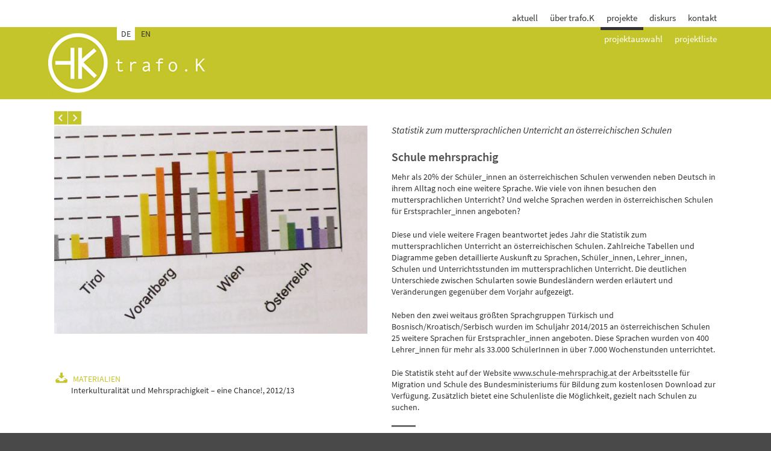

--- FILE ---
content_type: text/html; charset=utf-8
request_url: https://trafo-k.at/projekte/muttersprachlicher-unterricht/
body_size: 3564
content:
<!DOCTYPE HTML>
<html lang="de" class='no-js'>
<head>
<base href="https://trafo-k.at/" />
<meta charset="utf-8" />
<meta http-equiv="X-UA-Compatible" content="IE=edge,chrome=1">
<meta name = "format-detection" content = "telephone=no">
<meta name="viewport" content="width=device-width, initial-scale=1.0">
<title>trafo.K - Schule mehrsprachig</title>
<meta name="description" content="Büro trafo.K arbeitet an Forschungs- und Vermittlungsprojekten an der Schnittstelle von Bildung und Wissensproduktion.
Büro trafo.K konzipiert, organisiert und realisiert seit 1999 Informationsräume, Begleitende Printmedien, Ausstellungstexte, Interventionen im öffentlichen Raum,
Ausstellungsgespräche, Thematische Rundgänge, Vermittlungsaktionen für alle Schulstufen, Informationsveranstaltungen für LehrerInnen, Materialien für den Unterricht, Workshops mit Kindern und Jugendlichen,
Lehrlingsprojekte, Veranstaltungen von Jugendlichen für Jugendliche, Forschungsprojekte, Diskussionsveranstaltungen, Workshops und Seminare für Studierende, Schulungen für VermittlerInnen, Kunst am Bau, kuratorische Konzepte, Consulting für Museen und Ausstellungen" /><meta name="keywords" content="trafo.K, Kunstvermittlung, Kulturvermittlung, Kunst- und Kulturvermittlung, 
Wissenschaftsvermittlung, Science Communication, Politische Bildung, öffentlicher Raum, Kommunikation,
 Institutionskritik, Museumspädagogik, kuratorische Konzepte, Ausstellungsgespräche, Diskussionsveranstaltungen, Lehrlingsprojekte, Ausstellungstexte" />
<meta name="content-language" content="de" />
<meta name="author" content="trafo.K - Ines Garnitschnig, Renate Höllwart, Elke Smodics, Nora Sternfeld" />
<meta name="publisher" content="trafo.K - Ines Garnitschnig, Renate Höllwart, Elke Smodics, Nora Sternfeld" />
<meta name="copyright" content="trafo.K (c)" />
<META NAME="Generator" CONTENT="trafo.K (c)" />
<meta name="revisit-after" content="1 days" />
<!-- copyright (c) -->
<link rel='image_src' href='https://trafo-k.at/_media/sys_autoimg/56af0f5738c8fb93ce343c358ad77e36.jpg' />
<link rel="stylesheet" href="_css/normalize.css" />
<link rel="stylesheet" href="_css/main.css?v=12" />
<link href='_css/mediaelementplayer.css' rel='stylesheet' type='text/css'>


<!-- inline styles -->
<style type="text/css">

</style>

<!--[if lt IE 8]>
	<style media="screen" type="text/css">
#upgrade {
	display:block;
}
</style>
<![endif]-->

<!--[if lt IE 7]>
	<style media="screen" type="text/css">

</style>
<![endif]-->					
		

<script type='text/javascript' src='_inc/js/jquery-1.8.2.min.js'></script>
<script type='text/javascript' src='_inc/js/modernizr-2.6.2.min.js'></script>
<script type='text/javascript' src='_inc/js/jquery.bxslider.min.js'></script>
<script type='text/javascript' src='_inc/js/jquery.fitvids.js'></script>
<script type='text/javascript' src='_inc/js/mediaelement-and-player.min.js'></script>



<script type='text/javascript'>
	<!--

	/* ckeditor nur für inline edit fields
	var CKEDITOR_BASEPATH = 'https://trafo-k.at/_ckeditor/';
	*/
	
	
	

$(window).load(function() {
});



$(document).ready(
function(){


		


		// Scroll to top    
    $('#to-top').click(function(){
		$('html, body').animate({ scrollTop: 0 }, 300);
	});
	

	
 
	// Mobile nav	
	var mobnavContainer = $("#mobile-nav");
	var mobnavTrigger = $("#nav-open");
	
	mobnavTrigger.click(function(ev){
		 ev.preventDefault();
		mobnavContainer.slideToggle();
	});



  //slider
  $('.slide-wraper').bxSlider({
  	  nextSelector: '#slider-next',
  prevSelector: '#slider-prev',
  	pager: false,
  	auto: false,
autoHover: true,
adaptiveHeight: true,
speed: 600,
pause: 1000,
  	  preloadImages: 'visible',
  	  	onSliderLoad: function(){ 
  	  	 $('.slide-wraper').hide().css('visibility', 'visible').fadeIn(800);
  	  	$('.bx-next').fadeIn(800);
  	  	$('.bx-prev').fadeIn(800);
  	  	  }
});



	 //responsive video
        $(".vplayer").fitVids();


        
}); //docReady



//-->
</script>



</head>
<body class="">

<div id="upgrade">You are using an unsupported browser, so some features may not work.  Please upgrade to a  modern browser<br>Ihr Webbrowser ist veraltet und wird leider nicht in vollem Umfang unterstützt.</div>
<!-- mobile-nav -->
		<div id='mobile-nav-holder'>
<div class='container'>
<div class='inner'>
<div id='mobile-nav'>
<ul><li class=''><a href='' class=''>aktuell</a></li><li class=''><a href='about/' class=''><span>über trafo.K</span></a><ul><li class=''><a href='about/' class=''><span>über trafo.K</span></a></li><li class=''><a href='team/' class=''><span>trafo.K sind</span></a></li></ul></li><li class='current'><a href='projekte/' class='current'><span>projekte</span></a><ul><li class=''><a href='projektauswahl/' class=''><span>projektauswahl</span></a></li><li class=''><a href='projektliste/' class=''><span>projektliste</span></a></li></ul></li><li class=''><a href='diskurs/' class=''><span>diskurs</span></a><ul><li class=''><a href='schriftenreihe/' class=''><span>schriftenreihe</span></a></li><li class=''><a href='publikationen/' class=''><span>publikationen</span></a></li><li class=''><a href='websites/' class=''><span>websites</span></a></li><li class=''><a href='lehre-konferenzen/' class=''><span>lehre & konferenzen</span></a></li><li class=''><a href='downloads/' class=''><span>downloads</span></a></li></ul></li><li class=''><a href='kontakt/' class=''><span>kontakt</span></a></li></ul>
</div><div id='nav-open'><a href='#'>Menu</a></div>
	</div>
	</div>
		</div>
<!-- ENDS mobile-nav --><!-- topheader-->
<div id='topheader'>
<div class='container'>
<!-- mainnav -->
<div id='nav'>
<ul><li class=''><a href='' class=''>aktuell</a></li><li class=''><a href='about/' class=''><span>über trafo.K</span></a><ul><li class=''><a href='about/' class=''><span>über trafo.K</span></a></li><li class=''><a href='team/' class=''><span>trafo.K sind</span></a></li></ul></li><li class='current'><a href='projekte/' class='current'><span>projekte</span></a><ul><li class=''><a href='projektauswahl/' class=''><span>projektauswahl</span></a></li><li class=''><a href='projektliste/' class=''><span>projektliste</span></a></li></ul></li><li class=''><a href='diskurs/' class=''><span>diskurs</span></a><ul><li class=''><a href='schriftenreihe/' class=''><span>schriftenreihe</span></a></li><li class=''><a href='publikationen/' class=''><span>publikationen</span></a></li><li class=''><a href='websites/' class=''><span>websites</span></a></li><li class=''><a href='lehre-konferenzen/' class=''><span>lehre & konferenzen</span></a></li><li class=''><a href='downloads/' class=''><span>downloads</span></a></li></ul></li><li class=''><a href='kontakt/' class=''><span>kontakt</span></a></li></ul>
</div>
<!-- end mainnav -->
</div>
</div>
<!-- end topheader--><!--  header-->
<div id="header" class='container-wraper'>
<div class="container">
<div id="logo"><a href="">trafo.k</a></div>
<div id="lang"><a href='' class='selected'>DE</a> <a href='en/' class=''>EN</a></div>
</div>
</div>
<!-- end header--><!-- content -->
<div id='content' class='clearfix'><!-- prodetail -->
<div class='prodetail'>

<div class='container-wraper pad1x0'>
<div class='container'>
 <div class='col-24 col-sm-44'>
<div class='inner' style='padding-right:20px'>
<div class='slidecontrols' style='margin-bottom:1px'>
<div id='slider-prev'></div><div id='slider-next'></div></div>
<div class='image-slider prodetail clearfix' style=''>
<div class='slide-wraper'>
<div class='slide'><img src="_media/sys_autoimg/56af0f5738c8fb93ce343c358ad77e36.jpg"  ALT=""   style='width:100%;max-width:900px'><div class='caption'><span></span></div><div class='imgtitel'></div></div>
	
</div>
</div>
<div class='servicelinks showtop'><p><span class='pict pict-dnld'>&nbsp;</span><span class="yellow">MATERIALIEN</span><br />
<a href="_media/download/ikm2013.pdf">Interkulturalität und Mehrsprachigkeit – eine Chance!, 2012/13</a></p></div>
</div>
</div>
<!-- end  c1 --><div class='col-24 col-sm-44'>
<div class='inner'>
<div class='proheader'><p>Statistik zum muttersprachlichen Unterricht an österreichischen Schulen</p></div>
<h1 class=''>Schule mehrsprachig</h1>
<p>Mehr als 20% der Schüler_innen an österreichischen Schulen verwenden neben Deutsch in ihrem Alltag noch eine weitere Sprache. Wie viele von ihnen besuchen den muttersprachlichen Unterricht? Und welche Sprachen werden in österreichischen Schulen für Erstsprachler_innen angeboten?</p>

<p>Diese und viele weitere Fragen beantwortet jedes Jahr die Statistik zum muttersprachlichen Unterricht an österreichischen Schulen. Zahlreiche Tabellen und Diagramme geben detaillierte Auskunft zu Sprachen, Schüler_innen, Lehrer_innen, Schulen und Unterrichtsstunden im muttersprachlichen Unterricht. Die deutlichen Unterschiede zwischen Schularten sowie Bundesländern werden erläutert und Veränderungen gegenüber dem Vorjahr aufgezeigt.</p>

<p>Neben den zwei weitaus größten Sprachgruppen Türkisch und Bosnisch/Kroatisch/Serbisch wurden im Schuljahr 2014/2015 an österreichischen Schulen 25 weitere Sprachen für Erstsprachler_innen angeboten. Diese Sprachen wurden von 400 Lehrer_innen für mehr als 33.000 SchülerInnen in über 7.000 Wochen­stunden unter­richtet.</p>

<p>Die Statistik steht auf der Website <a href="http://www.schule-mehrsprachig.at">www.schule-mehrsprachig.at</a> der Arbeitsstelle für Migration und Schule des Bundesministeriums für Bildung zum kostenlosen Download zur Verfügung. Zusätzlich bietet eine Schulenliste die Möglichkeit, gezielt nach Schulen zu suchen.</p>

<div class="creditbar ">&nbsp;</div>

<p><span class="credits">Im Auftrag der Arbeitsstelle für Migration und Schule im Bundesministeriums für Bildung</span></p><div class='servicelinks showbottom'>
<p><span class='pict pict-dnld'>&nbsp;</span><span class="yellow">MATERIALIEN</span><br />
<a href="_media/download/ikm2013.pdf">Interkulturalität und Mehrsprachigkeit – eine Chance!, 2012/13</a></p>
</div>
</div>
</div><!-- end  c2 -->

</div>
</div>



</div>
<!-- end  prodetail --></div><!-- end content --><div id="footer" class='container-wraper'>
<div class="container">
	<div class="inner">
	© Büro trafo.K &nbsp;|&nbsp; tel (#43-1) 585 49 79 &nbsp;|&nbsp; e-mail: <a href="mailto:buero@trafo-k.at">buero@trafo-k.at</a>
	<div class="sm">
	<div>follow us </div><a href='https://www.facebook.com/pages/Büro-trafoK/55461625035' class='fbook'></a>
	</div>
	</div>
</div>
</div><!-- end footer -->

</body>
</html>


--- FILE ---
content_type: text/css
request_url: https://trafo-k.at/_css/main.css?v=12
body_size: 8216
content:
/* 
trafo-k css



-moz-hyphens: auto;
   -o-hyphens: auto;
   -webkit-hyphens: auto;
   -ms-hyphens: auto;
   hyphens: auto; 


bootstrap > clears row container

   .row{margin-right:-15px;margin-left:-15px}
   .row:before,.row:after{display:table;content:" "}
   .row:after{clear:both}

*/
 

 @font-face {
    font-family: 'entypo';
    src: url('../_media/fonts/entypo.eot');
    src: url('../_media/fonts/entypo.eot?#iefix') format('embedded-opentype'),
         url('../_media/fonts/entypo.woff') format('woff'),
         url('../_media/fonts/entypo.ttf') format('truetype'),
         url('../_media/fonts/entypo.svg#entypo') format('svg');
    font-weight: normal;
    font-style: normal;

}


/* source-sans-pro-regular - latin-ext_latin */
@font-face {
  font-family: 'Source Sans Pro';
  font-style: normal;
  font-weight: 400;
  src: url('../_media/sys_fonts/sourcesanspro/source-sans-pro-v14-latin-ext_latin-regular.eot'); /* IE9 Compat Modes */
  src: url('../_media/sys_fonts/sourcesanspro/source-sans-pro-v14-latin-ext_latin-regular.eot?#iefix') format('embedded-opentype'), /* IE6-IE8 */
       url('../_media/sys_fonts/sourcesanspro/source-sans-pro-v14-latin-ext_latin-regular.woff2') format('woff2'), /* Super Modern Browsers */
       url('../_media/sys_fonts/sourcesanspro/source-sans-pro-v14-latin-ext_latin-regular.woff') format('woff'), /* Modern Browsers */
       url('../_media/sys_fonts/sourcesanspro/source-sans-pro-v14-latin-ext_latin-regular.ttf') format('truetype'), /* Safari, Android, iOS */
       url('../_media/sys_fonts/sourcesanspro/source-sans-pro-v14-latin-ext_latin-regular.svg#SourceSansPro') format('svg'); /* Legacy iOS */
}

/* source-sans-pro-italic - latin-ext_latin */
@font-face {
  font-family: 'Source Sans Pro';
  font-style: italic;
  font-weight: 400;
  src: url('../_media/sys_fonts/sourcesanspro/source-sans-pro-v14-latin-ext_latin-italic.eot'); /* IE9 Compat Modes */
  src: url('../_media/sys_fonts/sourcesanspro/source-sans-pro-v14-latin-ext_latin-italic.eot?#iefix') format('embedded-opentype'), /* IE6-IE8 */
       url('../_media/sys_fonts/sourcesanspro/source-sans-pro-v14-latin-ext_latin-italic.woff2') format('woff2'), /* Super Modern Browsers */
       url('../_media/sys_fonts/sourcesanspro/source-sans-pro-v14-latin-ext_latin-italic.woff') format('woff'), /* Modern Browsers */
       url('../_media/sys_fonts/sourcesanspro/source-sans-pro-v14-latin-ext_latin-italic.ttf') format('truetype'), /* Safari, Android, iOS */
       url('../_media/sys_fonts/sourcesanspro/source-sans-pro-v14-latin-ext_latin-italic.svg#SourceSansPro') format('svg'); /* Legacy iOS */
}



/* source-sans-pro-600 - latin-ext_latin */
@font-face {
  font-family: 'Source Sans Pro';
  font-style: normal;
  font-weight: 600;
  src: url('../_media/sys_fonts/sourcesanspro/source-sans-pro-v14-latin-ext_latin-600.eot'); /* IE9 Compat Modes */
  src: url('../_media/sys_fonts/sourcesanspro/source-sans-pro-v14-latin-ext_latin-600.eot?#iefix') format('embedded-opentype'), /* IE6-IE8 */
       url('../_media/sys_fonts/sourcesanspro/source-sans-pro-v14-latin-ext_latin-600.woff2') format('woff2'), /* Super Modern Browsers */
       url('../_media/sys_fonts/sourcesanspro/source-sans-pro-v14-latin-ext_latin-600.woff') format('woff'), /* Modern Browsers */
       url('../_media/sys_fonts/sourcesanspro/source-sans-pro-v14-latin-ext_latin-600.ttf') format('truetype'), /* Safari, Android, iOS */
       url('../_media/sys_fonts/sourcesanspro/source-sans-pro-v14-latin-ext_latin-600.svg#SourceSansPro') format('svg'); /* Legacy iOS */
}

/* source-sans-pro-600italic - latin-ext_latin */
@font-face {
  font-family: 'Source Sans Pro';
  font-style: italic;
  font-weight: 600;
  src: url('../_media/sys_fonts/sourcesanspro/source-sans-pro-v14-latin-ext_latin-600italic.eot'); /* IE9 Compat Modes */
  src:  url('../_media/sys_fonts/sourcesanspro/source-sans-pro-v14-latin-ext_latin-600italic.eot?#iefix') format('embedded-opentype'), /* IE6-IE8 */
       url('../_media/sys_fonts/sourcesanspro/source-sans-pro-v14-latin-ext_latin-600italic.woff2') format('woff2'), /* Super Modern Browsers */
       url('../_media/sys_fonts/sourcesanspro/source-sans-pro-v14-latin-ext_latin-600italic.woff') format('woff'), /* Modern Browsers */
       url('../_media/sys_fonts/sourcesanspro/source-sans-pro-v14-latin-ext_latin-600italic.ttf') format('truetype'), /* Safari, Android, iOS */
       url('../_media/sys_fonts/sourcesanspro/source-sans-pro-v14-latin-ext_latin-600italic.svg#SourceSansPro') format('svg'); /* Legacy iOS */
}


/*
@font-face {
    font-family: 'entypo-social';
    src: url('../_media/fonts/entypo-social.eot');
    src: url('../_media/fonts/entypo-social.eot?#iefix') format('embedded-opentype'),
         url('../_media/fonts/entypo-social.woff') format('woff'),
         url('../_media/fonts/entypo-social.ttf') format('truetype'),
         url('../_media/fonts/entypo-social.svg#entypo-social') format('svg');
    font-weight: normal;
    font-style: normal;

}
*/

/* general  ------------------------------------------------*/
html, body { margin:0px; padding:0px; width: 100%;  
		overflow-x: hidden;
			font-family: 'Source Sans Pro', sans-serif;
			font-weight: 400;
		font-size: 14px;
		line-height:1.4;
		color: #333;
	 font-style: normal;

	background-color:#fff;
	 background-color:#6b6b6b;
	 background-color: #494949;

	}	
		
.clearfix:before, .clearfix:after { content: " "; display: table; }
.clearfix:after { clear: both; }
.clearfix { *zoom: 1; }


.hyphenate {
 -ms-word-break: break-all;
     word-break: break-all;

     // Non standard for webkit
     word-break: break-word;

-webkit-hyphens: auto;
   -moz-hyphens: auto;
        hyphens: auto;
}




/*
responsive video
a) selfhosted html5 video elements css video below (alternaiv test csstricks addon for medialement css)
b) iframe youtube and vimeo > jquery fitvids
*/

/*
wraperelement videoplayer
*/
.vplayer{
margin:0px;
padding:0;
max-width:640px;
}
/*
wraperelement audioplayer
*/
.audioplayer{
margin:0px;
padding:0;
}


/* stretches selfhosted video (mediaelements) to 100% of container */
video {
max-width:100%;
height: auto !important;
}





img{
margin:0;
padding:0;
display: block;
border:none;

max-width: 100%;
height: auto !important;
-ms-interpolation-mode: bicubic; 
/*
 image-rendering: optimizeQuality;
 image-rendering: optimize-contrast;
 image-rendering: -webkit-optimize-contrast;
 */
}

.label{
			 color:#c4c42b;
			padding:0px;
}


.yellow{
	 color:#c4c42b;
}
.grey, .grey a, .grey a:visited{
	 color:#6b6b6b;
}
	.grey a:hover,
		.grey a:active{
		color:#c4c42b;
		}	



.bgwhite{
background-color:#fff;
}
.bgyellow {
background-color:#c4c42b;
}
.bgbrown {
background-color:#494949;
}
.bggrey {
background-color:#eee;
}


.italic, i, em {
font-style: italic;
}

.bold, b, strong {
font-weight: 600;
}


		a,
		a:visited{
		color:#333;
		text-decoration: none;
		}	
 
		a:hover,
		a:active{
		color:#c4c42b;
		}	


		#content a,
		#content a:visited
		{
		text-decoration:none;
		border-bottom:1px dotted #888;
		}

		#content a:hover,
		#content a:active
		{
		text-decoration:none;
		border-bottom:1px dotted #c4c42b;
		}


	.servicelinks a,
	.servicelinks a:visited,
	.servicelinks a:hover,
	.servicelinks a:active
		{
		border-bottom:none!important;
		}






/* containers  ------------------------------------------------*/


				#topheader {
				position: relative;
				height:45px;
				overflow:visible;
					z-index:999;

					background: #494949;
					background: #fff; 
			}

			#header {
				position: relative;
				background:#c4c42b;
				height:120px;
				
			}




/* stretch color left, right
	#header:before, #header:after {
  content: "";
  position: absolute;
  background:#c4c42b; 
  top: 0;
  bottom: 0;
  width: 9999px;  
} 

#header:before,
#xfooter:before {
  right: 100%; 
}

#header:after,
#xfooter:after{
  left: 100%;
}

*/





#logo {
position:absolute;
top:10px;
left:0px;
}
			#logo a{
				display:block;
	height:100px;
	width: 261px;
text-indent: 100%;
  white-space: nowrap;
  overflow: hidden;
 background: transparent url('../_media/sys_pics/trafokLogo.gif') no-repeat;

			}





 ul, ul:focus, li, li:focus {
outline:0;
list-style-type:none;
}


#content ul{
margin:0px;
padding:0px;
}


#content ul li{

list-style: square outside url('../_media/sys_pics/listimg.gif');
padding:2px 0px 2px 5px;
margin-left:15px;
}

 
		#nav {
		 position: absolute;
		 right:0px;
		 top:15px;
	 	margin:0;
	 		z-index: 999;

	 				padding:0;
	 	margin:0;
			}

	#nav ul{
		padding:0;
	 	margin:0;
			}

 #nav li{
	display: inline;
	font-size: 15px;
	float: left;
width:auto;
}
 
#nav li ul{
	display: none;
	position: absolute;
	right:0px;
	top:35px;
	z-index:999;
}


#nav li.current ul{
	display: block;
}


#nav li a{
	display: block;
	overflow: hidden;
	height:30px;
	line-height:30px;
	padding:0px 10px;
	color: #333;
	text-decoration:none;
	width: auto;
}
#nav li ul a{
	color: #fff;
}

 
 

#nav li a:hover,
#nav li a.current {
	background: transparent;
	border-bottom: solid #333 5px;

}
#nav li ul a:hover,
#nav li ul li a.current{
	background: transparent;
	border-bottom: solid #fff 5px;
 
}




#nav>li.current-menu-item>a,
#nav>li.current_page_item>a{
	color: #333;
}
			#subnav {
				margin-top:1px;
				background:#e7e6dc;
				height:30px;
			}



/*

	background:#e7e6dc; 
	border-top:10px solid #6b6b6b;


			#footer {
							  position: relative;
			text-align: left;
				margin-top:100px;
				clear:both;
				background:#e7e6dc; 
				background:#6b6b6b;
				color:#c4c42b;
				color:#f5f5f5;
				padding:20px 20px 50px 20px;
		min-height:200px;

			}

#footer .sm{
float:right;
		}

	#footer .logofooter{
				margin-top:20px;
				padding-top:20px;
				border-top:1px solid #7e7e7d;
			}
*/

			#footer {
			position: relative;
			text-align: left;
				clear:both;
 
			 		color: #6b6b6b;
			 		color:#b0b0b0;

				font-size:13px;
line-height:23px;

background-color:#6b6b6b;
background-color: #494949;
}
	#footer .container{
border-top:8px solid #c4c42b;
border-top:8px solid #7e7e7d;

}
	#footer .inner{
	padding:15px 0px;
	margin:0;
}
	
	#footer a{
color:#b0b0b0;
}					


#footer .sm{
float:right;
font-size:12px;

}
#footer .sm div{
float:left;
}

/*
#003e7c
*/
	#footer a.fbook{
		background: #7e7e7d url('../_media/sys_pics/fbookF.png') no-repeat  6px 7px;
		display:block;
		float:left;
		margin-left:10px;
		
		width:23px;
		height:23px;
		line-height:23px;
-webkit-border-radius:2px;
   -moz-border-radius:2px;
   border-radius:2px;
		}

	#footer a.fbook:hover{
		background-color:#003e7c;
		background-color:#c4c42b;
		}




	#lang {
position: absolute;
left:114px;
top:0px;
z-index: 999;
	}
	#lang a {
padding:0px 7px;
display: inline-block;
height:22px;
line-height:22px;
	}

		#lang a.selected{
background:#fff;
	}

	#lang a:hover{
color:#fff;

	}

	#lang a.selected:hover{
color:#000;
	}

 

 /* upgrade browser */
#upgrade{
display: none;
padding:15px;
font-size:12px;
font-weight:700;
text-align:left;
background: #E02232;
color:#fff;
}

 .noscreen {
 	display:none;
 }



/* masterwraper for content area */
#content {
width:100%;
position: relative;
margin-top:0px;
min-height:400px;
text-align: left;
background:#fff;
}




/* containerwraper
- 100% width to stretch bg color
- global padding left/right possible

 */
.container-wraper{
clear:both;
padding:0px 10px;
}
.container-wraper.offset1{
}

.container-wraper.pad0x1{
padding-top:0px;
padding-bottom:20px;
}

.container-wraper.pad1x0{
padding-top:20px;
padding-bottom:0px;
}
.container-wraper.pad1x1{
padding-top:20px;
padding-bottom:20px;
}
.container-wraper.pad1x2{
padding-top:20px;
padding-bottom:40px;
}

.container-wraper.pad2x1{
padding-top:40px;
padding-bottom:20px;
}

.container-wraper.pad2x2{
padding-top:30px;
padding-bottom:30px;
}





/* container for widht and centering */
.container {
position: relative;
margin: 0 auto;
max-width:1120px;
width:100%; 
}

.container:before, .container:after { content: " "; display: table; }
.container:after { clear: both; }
.container { *zoom: 1; }
 


 /* row - clearfix container for cols */
.row{
}
.row:before, .row:after { content: " "; display: table; }
.row:after { clear: both; }
.row { *zoom: 1; }



/* COLS
*/

.cleft, .cright{
position: relative;
text-align:left;
}
.cleft{
float:left;
}

.cleft.offset1{
margin-left:45px;
}

.cright{
float:right
}




/* COLS
3er raster
*/

.col-13, .col-23{
position: relative;
float:left;
text-align:left;
}


.col-13 {
width:33%;
}
.col-23 {
width:66%;
}
 
.col-13 img, .col-23 img{
width:100%;
}




/* COLS
4er raster
*/
.col-14, .col-24, .col-34, .col-44 {
position: relative;
float:left;
text-align:left;
}


.col-14 {
width:25%;
}
.col-24 {
width:50%;
}
.col-34 {
width:75%;
}
.col-44 {
width:100%;
}

/**/
.col-14 img, .col-24 img, .col-34 img, .col-44 img{
width:100%;
}


.container-wraper.limitcol .col-34,
.container-wraper.limitcol .col-44{
max-width: 650px;
}



.col-offset-00{
margin-left:0%;
}
.col-offset-14{
  margin-left: 25%;
}
.col-offset-24{
  margin-left: 50%;
}
.col-offset-34{
  margin-left: 75%;
}




/* margin:0px 10px; 
- use padding to keep bg color if any
*/
.inner {
position: relative;
text-align:left;
overflow:visible;
padding:0px 10px;
}
 


.prodetail img{
max-width:520px;
}

.sepRight {
border-right:1px solid #ddd;
}





/* COLS OLD 
width:42%;

 

  
.c0 {
width:100%;
float:left;
text-align:left;
}


.c1 {
width:50%;

float:left;
text-align:left;

}

.c2 {
width:50%;

float:left;
text-align:left;
margin-top:45px;
}


.c0, .c1, .c2{
	margin-bottom:80px;
}


.c1.bottom{
display: none;
}
.c1.bottom .inner {
border-top: 1px solid #ccc;
}


 

.c0 .inner {
margin:0px 0px 0px 10px;
}

.c1 .inner {
margin:0px 20px 0px 60px;
margin:0px;

padding:0px 20px 0px 10px;
}
.c2 .inner {
margin:0px 60px 0px 20px;
margin:0px;
}

.inner{
 
}

.c1 img,
.c2 img{
width:100%;
max-width:500px;
}

 

*/



 



/* headlines */
		h1, h2, h3 {
 				font-family: 'Source Sans Pro', sans-serif;
				font-weight:600;
				margin:0px 0px 10px 0px;
				padding:0px;
			
	 			color:#52524f;
				color:#4d4d4b;
				
			 
			}




h1 {
				font-size: 20px;
				
}
 

h2 {
font-size: 18px;
line-height: 1.1;
}
h3 {
				font-size: 16px;
				line-height: 1.1;
				margin:0px 0px 6px 0px;
 
}

h4 {
				font-size: 14px;
				line-height: 1.1;
				margin:0px 0px 3px 0px;

}


img + h1, img + h2, img + h3 {
margin-top:20px;
}
 
 .imgwrap  + h1 {
margin-top:20px;
}



p, pre{
margin:20px 0px;
}


.header + p{
margin-top:3px;
}


h1 + p,
h2 + p,
h3 + p,
h4 + p
{
margin-top:0px;
}


p + h1,
p + h2,
p + h3{
margin:10px 0px 0px 0px;
}


h1.header {
font-weight:400;
font-size:24px;
color:#7e7e7d;
}

.wide {
letter-spacing:0.2em;
}

.logo {
letter-spacing:0.2em;
color:#333;
}


/*
h1.header {
		color:#c4c42b;
		color:#494949;
		font-style:italic;
		line-height: 1.6;
}


h2.header {
color: #6b6b6b;
  color: #c4c42b;
line-height:1;
font-weight:400;
}

.bar{
padding:10px 0px 20px 60px;
color: #6b6b6b;
border-top:10px solid #6b6b6b;
}

.bar2{
padding:10px 0px 20px 60px;
color: #c4c42b;
border-top:10px solid #c4c42b;
}
*/

 
h2.bar {
color: #c4c42b;
line-height:1;
font-weight:400;
padding-bottom:5px;
margin:35px 0px 20px 0px;
border-bottom:3px solid #c4c42b;
font-size:15px;
}

h2.bar.right{
text-align: right; 
}

h2.bar:first-child{
margin:0px 0px 20px 0px;
}

h2.bar + .article{
padding-top:0px;
}

.article:last-child{
}


/* 
seperator
*/
.seperator {
border-bottom: 1px solid #ccc;
padding-bottom:20px;
}

.seperator-line {
border-top: 1px solid #ccc;
height:	1px;
line-height:1px;
margin:15px 0px;
}
.seperator-line + p{
margin-top:0px;
}


.seperator-bar{
border-top:8px solid #7e7e7d;
border-top:8px solid #ccc;
height:	1px;
line-height:1px;
margin:20px 0px;
}
.seperator-bar + p,
.seperator-bar + .article{
margin-top:0px;
padding-top:0px;
}
 







/* proslider proteaser
 ------------------------------------------------*/

#proslider{
display: block;
margin-top:20px;
width: 100%;
overflow: hidden;
}

/*
#proslider .item{
margin:0px  5px 0px 5px;
float: left;
width: 214px;
}
*/
#proslider .item{
display: inline-block;
vertical-align: top;
margin-right:1%;
margin-bottom:1%;
margin-bottom:15px;
width:19%;
min-width:176px;
max-width:210px;
}

#proslider .item a{
border:none!important;
color:#6b6b6b;
}
#proslider .item a:hover{
color:#494949;
color:#333;
}

#proslider .item .tmb{
	position: relative;
}

/* background: url(img/plus.png) no-repeat scroll center center; 

opacity: 0;
filter: alpha(opacity=0);
-moz-opacity: .0;
-ms-filter: "alpha(opacity=0)";
filter: progid:DXImageTransform.Microsoft.Alpha(opacity=0);
*/
#proslider .item .tmb-hover{
position: absolute;
top: 0;
left: 0;
width: 100%;
height: 100%;

background-color: #c4c42b;
zoom: 1;
filter: alpha(opacity=0);
opacity: 0;

-webkit-transition: all 0.4s ease;
-moz-transition: all 0.4s ease;
-o-transition: all 0.4s ease;
-ms-transition: all 0.4s ease;

overflow: hidden;
}

#proslider .item .tmb-hover a > p {
margin:0px!important;
}

#proslider .item:hover  .tmb-hover{
zoom: 1;
filter: alpha(opacity=100);
opacity: 1;
pointer:cursor;
}
#proslider .item:hover a{
color:#494949;
color:#333;
}

#proslider .item .tmb-hover a{
display: block;
width: 100%;
height:100%;
color:#fff;
padding:5px;
}


 



#proslider .item img{
width: 100%;
}

#proslider .item .year{
  color: #c4c42b;
font-size: 15px;
 height: 25px;
 font-style: italic;
}

#proslider .item .caption{

 margin-top:5px;
 font-size: 14px;
line-height: 1.2;
color:#494949;
color:#333;
}











/* proList ------------------------------------------------*/

 .prolist {
}
 
  .prolist .cright {
width:560px;
}

 .prolist .article {
margin-bottom:30px;
}
 .prolist .bar {
}


/* tags

color: #fff;
background: #c4c42b;
 background:#aaa;
margin:8px 0px;
padding:4px 10px 6px 10px;
font-weight: normal;
font-size: 13px;
 
border: none!important;
text-transform: uppercase;


-webkit-border-radius:3px;
-moz-border-radius:3px;
border-radius:3px;

-webkit-box-shadow: inset 0 -4px 0 rgba(0,0,0,0.15);
-moz-box-shadow: inset 0 -4px 0 rgba(0,0,0,0.15);
box-shadow: inset 0 -4px 0 rgba(0,0,0,0.15);


display: inline-block;
text-align: center;
vertical-align: middle;

		text-shadow:0 1px 0 #FFFFFF;

		-webkit-transition: all .2s linear;
-moz-transition: all .2s linear;
-o-transition: all .2s linear;
transition: all .2s linear;
 */


 ul.tagcloud{
 margin:0px;
 }
.tagcloud li{
margin:0px!important;
padding:0px 6px 6px 0px!important;
font-size:14px;
list-style:none!important;
}
.tagcloud.float li {
float:left;
}

		.tagcloud a {
 			padding:3px 8px 2px 19px;
			border:none!important;
			background-image: url('../_media/sys_pics/tags_bg.png');
			background-position: 7px center;
			background-repeat: no-repeat;
			border-radius: 2px;
			-webkit-border-radius: 2px;
			-moz-border-radius: 2px;
			display: inline-block;
			font-size:13px;
			text-transform: uppercase;
			background-color: #e5e5e5;
			color:#555;

			}

			.tagcloud.dark a {
			background-color: #7e7e7d;
			 background-color:#aaa;
			color:#fff;
			}

				.tagcloud.white a {
			background-image: url('../_media/sys_pics/tags_bgGrey.png');
			background-color: #f5f5f5;
			color:#555;
			}
		
		.tagcloud a:hover { 
			background-color: #c4c42b;
			color:#fff !important;
			text-shadow: none;
		}

				.prodetail .tagcloud a {
				 background-color:#c4c42b;
			color:#fff;
}

	.tagcloud a.selected { 
 background-color:#c4c42b;
			color:#fff;
		}

/* searchfield */

 .prosearch {
margin:5px 0px 30px 0px;
width:250px;
overflow: visible;
}

 .prosearch input {
	padding:0px 0px 0px 3px;
	margin:0px;
background: #eee;
color:#000;

 background: #c4c42b;
color:#fff;
      outline: none;
      border:none;
height:25px;
line-height:25px;
width:221px;
}

 .prosearch input.selected,
 .prosearch input:focus {
 background: #c4c42b;
 color:#000;
}

 
 .prosearch .btnSubmit {
	margin:0px 0px 0px 1px;
      border:0;

background: #7e7e7d url('../_media/sys_pics/sprite-icons.png') no-repeat;
 
background-position: 5px -383px;
 width:25px;
  height:25px; 
   }

 .prosearch .btnSubmit:hover {
background-position: 5px -353px;
background-color:#c4c42b;
   }


/*
#searchfield {
margin:5px 0px 30px 0px;
padding-left:5px;
outline: none;
border:0px solid #000;
height:25px;
line-height:25px;
width:260px;

background: #c4c42b url('../_media/sys_pics/sprite-icons.png') no-repeat;
background-position: right -353px;

			}

#search:hover{

}
*/

/* filtertags ul */
.searchtags ul{
margin:0;
padding: 0;
}
.searchtags ul li a{
text-decoration: none!important;
padding:1px 5px;
}
.searchtags ul li a:hover,
.searchtags ul li a.selected{
background: #333;
color: #fff;
}



 

				.alertbox{
					margin-top:20px;
				padding:8px;
				color:#E60841;
				border:1px solid #E60841;
				background-color:#f5f5f5;
				font-weight: normal;
				}

						.alertbox2{
						margin-top:20px;
						padding:8px;
						color:#fff;
						background-color:#E60841;
							font-weight: normal;
						}



#alertpanel, .alertpanel{
border:1px solid #E02232;
color:#E02232;
padding:10px 5px;
width:90%;
}


#notepanel, .notepanel, .notebox{
border:1px solid #E3E3E3;
color:#000;
padding:10px 5px;
width:100%;
background: #f5f5f5;

}
 
 /*
#successpanel, .successpanel, .successbox{
padding:10px 5px;
width:90%;
color:#0090a3;
border:1px solid #0090a3;
}


#successpanel h2, .successpanel h2, .successbox h2,
#alertpanel h2, .alertpanel h2, .alertbox h2{
margin-bottom:10px;
color:inherit;
}
 */




.hintbox{
border:1px solid #c3b80b;
color:#000;
background: #eded17;
padding:10px;
width:90%;
}




 .error,
 .errormsg,
 .alert{
color:#E02232!important;
 }

 .errorbg,
 .errormsgbg,
 .alertbg{
 color:#fff;
background-color:#E02232;
padding:0px 3px;
 }









/* prolist recheck below */

h2.proyear {
color: #6b6b6b;
  color: #c4c42b;
line-height:1;
font-weight:400;

padding-bottom:5px;
margin:40px 0px 10px 0px;
border-bottom:3px solid #c4c42b;
text-align: right;
font-size:16px;
}


h2.proyear:first-child{
margin:5px 0px 10px 0px;
}



/* icons */

 .pict{
   position: relative;
  display: inline-block;
 font-family: "entypo";
	color:#ccc;
  line-height:20px;
  	font-size:40px;
  		top:4px;
  			width:25px;
  		margin-right:3px;
  		text-align: center;

	-webkit-user-select: none;
	-khtml-user-select: none;
	-moz-user-select: none;
	-ms-user-select: none;
	user-select: none;
}

.prodetail .pict{
	font-size:40px;
	color:#c4c42b;
	top:3px;
	width:28px;
	  line-height: 20px;
	  text-align:left;
}

.glyphicon:empty {
  width: 1em;
}

 .pict-doc:before{
 content: "\1F4C4";
  content: "📄";
}


 .pict-dnld:before{
 content: "\1F4E5";
  content: "📥";
}

 .pict-link:before{
 content: "\1F517";
  content: "🔗";
}

 .pict-star:before{
 content: "\2606";
  content: "☆";
}
 .pict-starfull:before{
 content: "\2605";
  content: "★";
}


 .pict-rocket:before{
 content: "\1F680";
  content: "🚀";
}

 .pict-award:before{
 content: "\1F3C6";
  content: "\🏆";
}


 .pict-tel:before{
 content:'\1F4DE';
 content: '📞';
}

 .pict-email:before{
 content: "\2709";
  content: "✉";
}

 .pict-location:before{
 content: "\E724";
  content: "";
}


/* proDetail ------------------------------------------------*/

.prodetail{
}

.showtop{
display:block;
}
.showbottom{
display:none;
}


 

 .prodetail .servicelinks a{
 margin:0px 0px 0px 28px;
 padding:0px;
 display: block;
}

.prodetail .servicelinks a + br{
display: none;
}
 .prodetail .label{
 
}


.prodetail .showbottom{
border-top:8px solid #c4c42b;

border-top:8px solid #ddd;
border-top:8px solid #7e7e7d;

margin-top:40px;
padding-top:20px;
}
 


.proheader {
margin:0px;
text-align: left;
font-style: italic;
margin:20px 0px 20px 0px;
font-size:16px;
}


.imgplaceholder {
	width:100%;
max-width:300px;
height:200px;
background: #ddd;
display: block;
margin:20px 0px 0px 0px;
}

.Xproheader {
margin:0px;
color:#c4c42b;
text-align: right;
height:65px;
}

.procredits {
font-size: 13px;
color:#6b6b6b;
font-style: italic;
}

.credits {
margin-top: 5px;
font-size: 13px;
font-style: italic;
}

.creditbar {
border-top:3px solid #6b6b6b;
height:1px;
width:40px;
line-height:1px;
margin:0px;
}
.creditbar + p{
margin-top:5px;
}

/*
.c2 .credits {
color:#6b6b6b;
}
*/




 /* image slider
 - projects detail
*/

 
.image-slider {
position:relative;
margin:0;
padding:0;
overflow:hidden;
border-top:1px solid #fff;
max-width: 520px;
}

.image-slider.prodetail{
color: #000;
}


 
.js .slide-wraper{
visibility: hidden;
}

/* 

keep height - center image

.image-slider {
position: relative;
margin:0;
padding:0;
height:390px;
overflow:hidden;
}

.image-slider img {
position: absolute;
width:1024px;
left:50%;
margin-left:-512px;
}
*/



.slide {
position:relative;
overflow:hidden;
display:block;
}

/*width:100%; */
.slide img{
display: block;
margin:0;
border:0;
width:100%;
}



.slide .caption
{
display:none;
display:block;
position:absolute;
left:0px;
bottom:40px;
 
zoom: 1;
filter: alpha(opacity=30);
opacity: 0.3;
}

.slide .caption span{
line-height:12px;
height:12px;
padding: 2px;

text-align:left;
color:#000;
background: #fff;
 font-size: 11px;
 }

.slide:hover .caption
{
display:block;
zoom: 1;
filter: alpha(opacity=100);
opacity: 1;
}




.slide .imgtitel{
position:relative;
margin-top: 5px;
padding:0;
line-height: 1.1;
height:35px;

font-size: 13px;
font-style: italic;
}
 


.slide  a:hover {
text-decoration:none;
}




/* slider prev next
automatic container bx-wrapper
 */

.bx-wrapper .bx-prev {
	left:0px;
display: none;
border:none!important;
}

.bx-wrapper .bx-next {
	left:23px;
		display: none;
		border:none!important;
}

.bx-wrapper .bx-prev:hover {
	background-position: 6px -475px;
	background-color:#E02232;
}

.bx-wrapper .bx-next:hover {
	background-position: 8px -565px;
		background-color:#E02232;
}

.bx-wrapper .bx-controls-direction a {
	position: absolute;
	top:0px;

	outline: 0;
	height:22px;
width:22px;
	text-indent: -9999px;
	z-index: 9999;
	overflow: visible;
}

.bx-wrapper .bx-controls-direction a.disabled {
	display: none;
}


/* slider prev next
outside container
 */
  .slidecontrols{
  }

 #slider-next, 
 #slider-prev{
}

 #slider-next a,
 #slider-prev  a{
display: block;
	outline: 0;
	height:22px;
width:22px;
	overflow: visible;
		text-indent: -9999px;
	z-index: 9999;
border:none!important;
cursor: pointer;
}
 #slider-prev a{
 	 background: #c4c42b url('../_media/sys_pics/sprite-icons.png') no-repeat  6px -475px;
 
 	float: left;
 }
 #slider-next a{
  background: #c4c42b url('../_media/sys_pics/sprite-icons.png') no-repeat 8px -565px;
 
margin-left:23px;
 }





	#search {
text-align: left;
color:#fff;

position: absolute;
 
right:10px;
top:0px;
z-index: 111111;
	      outline: none;
 
      border-bottom:1px solid #fff;
height:30px;
line-height:30px;
width:160px;

background: url('../_media/sys_pics/sprite-icons.png') no-repeat;
background-position: right -350px;
			}




#search:hover{

}





#searchfield {
margin:5px 0px 30px 0px;
padding-left:5px;
outline: none;
border:0px solid #000;
height:25px;
line-height:25px;
width:260px;

background: #c4c42b url('../_media/sys_pics/sprite-icons.png') no-repeat;
background-position: right -353px;

			}

#search:hover{

}








 
 /* general imgwraper */

.imgCube{
display: inline-block;
width: 20px;
height:12px;
background: #e7e6dc;
margin:3px 3px 3px 0px;
}
.imgCube.current{
background: #c4c42b;
}


.imgwrap,
.imgwrap img
{
position:relative;
display: block;
margin:0px;
border:0;
}



.imgwrap .caption
{
display:none;
display:block;
position:absolute;
left:0px;
bottom:0px;
 
zoom: 1;
filter: alpha(opacity=30);
opacity: 0.3;
}

.imgwrap .caption span{
line-height:12px;
height:12px;
padding: 2px;

text-align:left;
color:#000;
background: #fff;
 font-size: 11px;
 }

.imgwrap:hover .caption
{
display:block;
zoom: 1;
filter: alpha(opacity=80);
opacity: 0.8;
}













/* MOBILE NAVIGATION ------------------------------------------------
   display: none;
   */




#mobile-nav-holder{
	width: 100%;
    z-index: 1000;
    background: #494949;
    left:0;	
    display: none;
    margin:0px;
    padding:0px;
}
 

#mobile-nav-holder .wraper{
		 position: relative;
				margin: 0 auto;
				text-align: center;
			width: 100%;
			max-width: 640px;
}
#mobile-nav-holder .wraper .inner{
padding:0px 20px;
}


#mobile-nav-holder ul{
 margin:0px;
 padding:0px;

}

 

#mobile-nav-holder > ul{
padding:20px;
}
#mobile-nav{
text-align: left;
display: none;
margin:0px;

}

 #mobile-nav ul{
 	padding:10px 0px;
 }

#mobile-nav > ul > li > a {
	border-bottom: 1px solid #888888;
}
#mobile-nav > ul > li:last-child > a {
 	border-bottom:none;
}

#mobile-nav a{
	display: block;
	padding:6px;
	text-decoration: none;
	color: #eee;
	font-size: 15px;
}

#mobile-nav-holder li a{
color:#fff;
}





#mobile-nav-holder li ul a{
	color: #ccc;
	padding-left: 20px;
}

#mobile-nav-holder a:hover,
#mobile-nav-holder a:focus {
	background: #888;
		color: #fff;
}

#mobile-nav li a.current
 {
	background: #888; 
 	color: #fff;

 	background: #fff; 
 	color: #000;
}
  
  #mobile-nav li a.current.parent
 {
 	 background: #494949;
 	 color: #fff;
}

 


 #mobile-nav-holder #nav-open {
position:absolute;
right:20px;
background:#494949;

margin-right:0px;
letter-spacing: 0.2em;
z-index: 999;
	}

 #mobile-nav-holder #nav-open a{
	display: block;
	padding:6px 10px;
	text-decoration: none;
	color: #eee;
	font-size: 14px;

 }

/*
#mobile-nav-holder #nav-open{
	background: #4ca92c; 
	position: absolute;
	left: 0px;
	
	z-index: 2000;
}

#mobile-nav-holder #nav-open a{
	display: block;
	padding: 5px 10px;
	
}

#mobile-nav-holder #nav-open a:hover,
#mobile-nav-holder #nav-open a:focus{
	background: #4ca92c;
}

#mobile-nav-holder #nav-open:hover a{
	color: #cccccc;
}
*/

#mobile-nav > .current-menu-item > a,
#mobile-nav > .current_page_item > a{
	color: #CCCCCC;	
}




 #mobile-nav-holder .lang {
color:#fff;
position: absolute;
right:20px;
top:0px;
	}

 #mobile-nav-holder .lang .selected{
 background:#fff;
 color:#000;
padding:4px 8px;
display: inline;
margin-right:5px;
	}






/* introtexte */

.intro{
	font-weight: 400;
		font-size: 15px;
		font-style:italic;
		line-height:26px;
			color:#494949;
			color: #333;
}

.intro .big,
.intro .logo{
font-weight:400;
font-size:24px;
font-style:normal;
color:#494949;
	color: #333;
}




/* introtexte 



.c1.intro {
width:100%;

text-align:left;
float: none;
}

h3.intro{
	font-weight: 400;
		font-size: 15px;
		color:#c4c42b;
		color:#494949;
		font-style:italic;
		line-height:26px;
}

h3.intro .big,
h1.intro{
font-weight:400;
font-size:24px;
font-style:normal;
color:#494949;
}



div.intro{
	font-weight: 400;
		font-size: 15px;
		color:#494949;
			line-height: 1.4;
}

*/


/* mainpage intro

#mainintro .inner{
margin:0px;
padding:20px 10px 40px 570px;
padding:20px 10px 40px 290px;

}

#mainintro h3.intro{

color:#333;
font-style:normal;

font-style:italic;
}
#mainintro h3.intro .big{
font-size:24px;
color:#333;
}

 */

/*
.c1.intro a{
	font-weight: 400;
		font-size: 15px;
		color:#c4c42b;
		font-style:italic;
 
}



.item{
width:33%;
min-width:250px;
float:left;
}

.item img{
margin-bottom:10px;
}

*/




/* articles vertical */
.article2 {
padding:10px 0px;
border-bottom: 1px solid #ddd;
}

.Xarticle {
padding:1px 0px 0px 0px;
}
 

.article2 h2,
.article2 h3{
font-size: 16px;
margin:0px 0px 3px 0px;
}


.article2:first-child {
padding-top:0;
}

.article2:last-child {
border-bottom:none;
}


.article2 p{
margin-bottom:0px;
}

/*
.article2 .tmb{
float:left;
width:184px;
padding:0;
}
.article2 .tmb img{
width:100%;
margin:0px;
}
*/
.article2 .tmb{
float:left;
width:30%;
max-width:184px;
padding:0;
}
 
.article2 .content{
float:right;
width:70%;
}



 .article2 .content .inner {
padding:0px 0px 0px 20px;
 }


.article2 .imgwrap a,
.article2 .tmb a,
.article2 .tmb a img{
	padding:0;
	margin:0;
	border:0!important;
}


/*
.article2 .tmb + .content{
margin-left:220px;
}
*/
.article2:after{
}


/* if article starts with p (no headline) */
.article2 p:first-child{
margin-top: 0px;
}

.article2 img + h2, .article2 img + h3 {
margin-top:20px;
}


.article2 .imgwrap + h2, .article2 .imgwrap + h3 {
margin-top:20px;
}







/* articles horizontal (mainpage) */

.article {
	margin-bottom:30px;
}
 
.article .tmb{
}

/**/
.article .tmb img{
width:100%;
max-width:260px;
margin:0px;
}


.article .imgwrap a,
.article .tmb a,
.article .tmb a img{
	padding:0;
	margin:0;
	border:0!important;
}

.article .tmb + h2,
.article .tmb + h3{
margin-top:20px;
}

.article h2,
.article h3{
font-size:15px;
margin-bottom:5px;
}


.article:first-child {
padding-top:0;
}

.article:last-child {
border-bottom:none;
}


.article p{
margin-bottom:0px;
}

/*
.article p > a.btnMore{
margin-top:-10px;
}

div + p > a.btnMore{
margin-top:-5px;
}
*/


/* button more 
 #1abb9c;
#17a78b;

-webkit-transition: all 200ms ease-in;
-o-transition: all 200ms ease-in;
-moz-transition: all 200ms ease-in;
 */
a.btnMore{
color: #fff;
background: #c4c42b;
 background:#aaa;
margin:8px 0px;
padding:4px 10px 6px 10px;
font-weight: normal;
font-size: 13px;
 
border: none!important;
text-transform: uppercase;


-webkit-border-radius:3px;
-moz-border-radius:3px;
border-radius:3px;

-webkit-box-shadow: inset 0 -4px 0 rgba(0,0,0,0.15);
-moz-box-shadow: inset 0 -4px 0 rgba(0,0,0,0.15);
box-shadow: inset 0 -4px 0 rgba(0,0,0,0.15);


display: inline-block;
text-align: center;
vertical-align: middle;
}

 
a.btnMore:hover{
 background: #c4c42b;
}
 


a.btnMore.light{
background:rgba(0,0,0,0.15);
}
a.btnMore.light:hover{
background: #fff;
color:#333;

}
 

/* if article starts with p (no headline) */
.article p:first-child{
margin-top: 0px;
}

.article img + h2, .article img + h3 {
margin-top:20px;
}


.article .imgwrap + h2, .article .imgwrap + h3 {
margin-top:20px;
}

p > a.more{

}

a.more,
a.more2{
font-size:13px;
color:#c4c42b;
border-color:#c4c42b;
font-style: italic;
text-transform: uppercase;
border:none!important;
text-decoration: none!important;
}

a.more:hover{
border-bottom:1px #c4c42b solid!important;
}



a.morex:after,
a.more:after,
a.dnld:after,
a.linkartistbio:after
{
content: " »";
}



a.more2{
font-size:13px;
color:#333;
border-color:#333;
font-style:normal;
 
font-size:14px;
line-height: 1.6;
}
a.more2:hover{
color: #333;
border-bottom:5px #c4c42b solid!important;
}









/* ------------------------------------------------ 
responsive

#topheader,
#lang{ display: block; }
#mobile-nav-holder{ display: none; }
*/


@media only screen and (max-width:920px) {

.tagcloud li{
float: left;
}


}




@media only screen and (max-width:768px) {

.container-wraper.offset1{
padding-left:45px;
}



.col-sm-offset-00 {
margin-left:0%;
}
.col-sm-14 {
width:25%;
}
.col-sm-24 {
width:50%;
}
.col-sm-34 {
width:75%;
}
.col-sm-44 {
width:100%;
}


.col-sm-13 {
width:33%;
}
.col-sm-23 {
width:66%;
}


.showtop{
display:none;
}
.showbottom{
display:block;
}


 

}




@media only screen and (max-width:640px) {


.sepRight {
border:none;
}

.container-wraper.offset1{
padding-left:10px;
}

.offset1 .inner{
margin-left:0px;
}

 .col-14, .col-24, .col-34, .col-44,
 .col-13, .col-23 {
width:100%;
}


.col-xm-14 {
width:25%;
}
.col-xm-24 {
width:50%;
}
.col-xm-34 {
width:75%;
}
.col-xm-44 {
width:100%;
}




.cleft.offset1{
margin-left:0px;
}

.prolist .cright {
width:100%;
}




#search,
#nav,
#topheader { display: none; }
#mobile-nav-holder{ display: block; }


}











@media only screen and (max-width:740px) {

#wraper{
	position: relative;
width:100%;
}
	

.c1, .c2{
width:100%;
float:none;
}


.c2 {
margin-top:25px;
max-width: 650px;
}

.c1{
margin-bottom:10px;
}

 
.c1 .inner, .c2 .inner {
margin:0px 20px 0px 60px;
}
 
.searchtags,
.c1 .top{
display:none;
}
.c1.bottom{
display:block;
}




 }



 @media only screen and (max-width: 640px) {

#wraper{
width:100%;
}



.c1, .c2 {
width:100%;
float:none;

}

.c2 {
margin-top:25px;
}

.c1 .inner, .c2 .inner {
margin:0px 20px;
}

.searchtags,
.c1 .top{
display:none;
}
.c1.bottom{
display:block;
}

 }



  @media only screen and (max-width: 480px) {

.article2 .tmb,
.article2 .content{
float:none;
width: 100%;
}

.article2 .content .inner{
padding:20px 0px;
}
 

 }